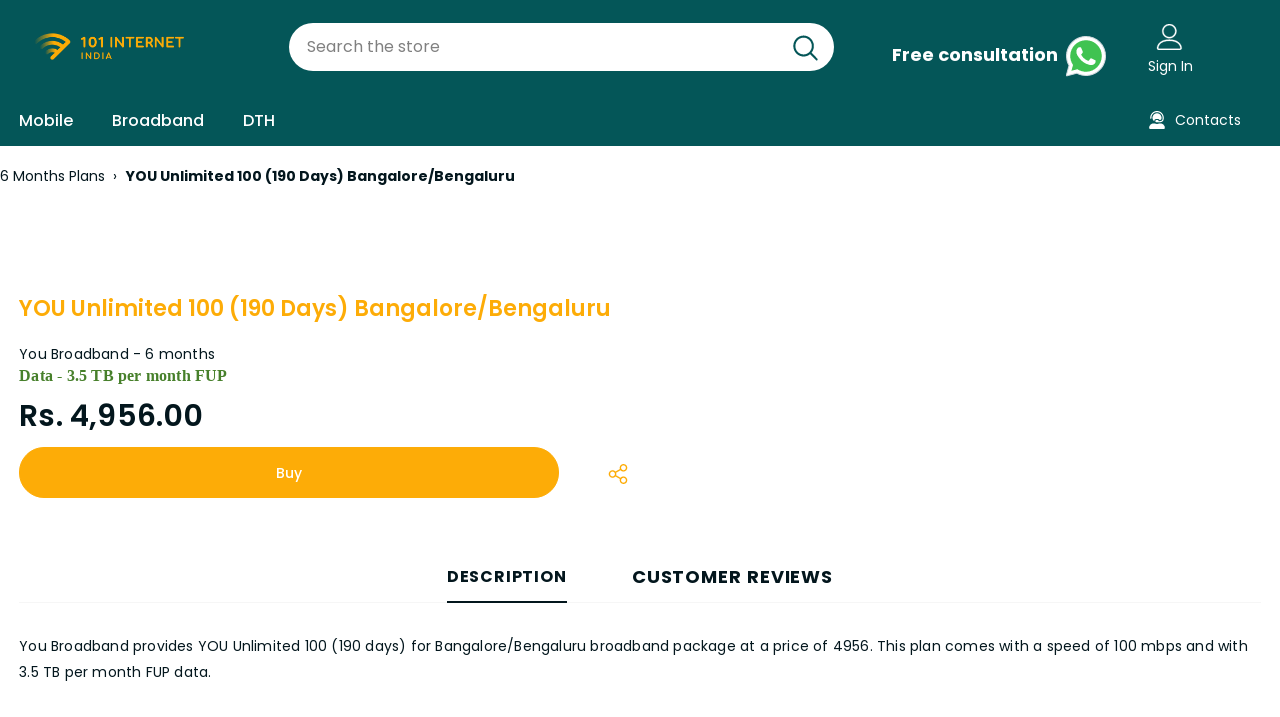

--- FILE ---
content_type: text/css
request_url: https://101internet.in/cdn/shop/t/4/assets/theme-settings.css?v=119364303348636919321666598595
body_size: 1198
content:
.slick-arrow{background-color:var(--color_bg_slick_arrow);border:2px solid var(--color_border_slick_arrow);color:var(--color_slick_arrow)}.slick-arrow:not(.slick-disabled):hover{background:var(--background_1);color:var(--color_1);border-color:var(--border_1)}.widget-title .box-title{color:var(--page_title_color);position:relative;font-family:var(--fonts_name_2);font-size:20px!important;text-transform:capitalize;font-weight:700;letter-spacing:0;margin-bottom:5px}.loading-modal{background-color:#fffc}.ajax-lookbook-modal .lookbook-content .product-item .btn,.ajax-lookbook-modal .lookbook-content .product-item .product-shop .shopify-payment-button button.shopify-payment-button__button,.product-shop .shopify-payment-button .ajax-lookbook-modal .lookbook-content .product-item button.shopify-payment-button__button,.ajax-lookbook-modal .lookbook-content .product-item .product-shop .groups-btn .wishlist,.product-shop .groups-btn .ajax-lookbook-modal .lookbook-content .product-item .wishlist,.ajax-lookbook-modal .lookbook-content .product-item .tabs__product-page .spr-container .spr-summary-actions-newreview,.tabs__product-page .spr-container .ajax-lookbook-modal .lookbook-content .product-item .spr-summary-actions-newreview,.ajax-lookbook-modal .lookbook-content .product-item .addresses-page .btn-edit-delete a,.addresses-page .btn-edit-delete .ajax-lookbook-modal .lookbook-content .product-item a{background:#fdac07e6;color:var(--color_1);border-color:#fdac07e6}.grid-item-mansory .countdown-grid-item{background-color:#fdac07cc}.cart-form .cart-list .qty-group input[name=quantity][disabled]{background-color:#e7e7e780}.swatch.swatch_size_large .swatch-element:not(.color) label{min-width:80px;height:40px;line-height:36px}.swatch.swatch_size_large .swatch-element.color label{width:70px;height:104px}.tabs__product-page .spr-container .spr-review-reportreview{color:#fdac07cc}.cart-template .wrapper-cart-template .cart-list .group-action .remove .text-hover:before{background-color:#03161d80}.custom-acc-page .last a:last-child{border-bottom:1px solid rgba(3,22,29,.7)}.body-boxed{background-color:#fdac07}.home-blog-style2 .article-img:before{background-color:#03161d80}#cart_slider{background-color:#edebf7;color:#3c3c3c}.adaptive_height img.lazyload:after,.adaptive_height img.lazyloading:after{background-color:#f6f8f9}.newsletter-toolbar .social-icons li:hover a{color:#505050!important}.newsletter-toolbar .social-icons a{color:#a7a7a7}.newsletter-toolbar .toolbar--text span,.newsletter-toolbar .toolbar--text:hover span{color:#202020}.sizes-list{margin-bottom:0}.product-title,.product-name{overflow:hidden;white-space:normal;display:-webkit-box;-webkit-line-clamp:1;text-overflow:ellipsis;-webkit-box-orient:vertical}.page-header h2,.page-header h1{margin-top:20px}.sidebar-widget-product .products-grid .grid-item .item-swatch{margin-bottom:20px}.product-item .product-bottom .wrapper-compare .compare-button .compare-text{font-size:var(--font_size);display:block}.hot_stock{margin-bottom:15px;color:#d62828}@media (max-width: 1024px){.style_product_grid_2 .product-item .product-bottom .wrapper-size{justify-content:flex-start}}@media (min-width: 480px){.icon-nav.menu-open{right:inherit;left:337px}}@media (max-width: 767px){.featured-products.has-banner.layout_style_2 .column-product .column-product-inner .grid-item .product-item .wrapper-vendor,.style_product_grid_2 .product-item .product-bottom .wrapper-size,.style_product_grid_2 .product-item .product-bottom .wrapper-compare,.style_product_grid_2 .product-item .product-bottom .wrapper-vendor{justify-content:flex-start}.sticky_form{display:none!important}.recently-viewed-products-sidebar{display:none}}@media (max-width: 1199px){.navigation-05 .lang-currency-groups .lang-block,.navigation-05 .lang-currency-groups .currency-block{border-bottom:1px solid #a7a7a7}.header-bottom{background-color:#fff;color:#03161d}.header-bottom a{color:#03161d}.wrapper-navigation .header-pc{color:#202020}.wrapper-navigation .header-pc .lang-currency-groups,.navigation-06 .lang-currency-groups{border-top:1px solid #a7a7a7}.wrapper-navigation .header-pc a{color:#202020}.wrapper-navigation .header-pc a:hover{color:#ff9800}.jas-mb-style{background-color:#fff}.site-nav .menu-mb-title{border-bottom:1px solid #a7a7a7;color:#03161d;background-color:#ef6101}.site-nav .menu-lv-1{border-bottom:1px solid #a7a7a7}.site-nav .menu-lv-1>a{color:#03161d}.site-nav .menu-lv-1:hover{background-color:#ef6101}.site-nav .menu-lv-1:hover>a{color:#ff9800}.site-nav .menu-lv-2{border-bottom:1px solid #a7a7a7}.site-nav .menu-lv-2>a{color:#03161d}.site-nav .menu-lv-2:hover>a{color:#ff9800}.site-nav .menu-lv-3>a{color:#202020}.site-nav .menu-lv-3:hover>a{color:#ff9800}.site-nav .sub-menu-mobile{background-color:#fff}.site-nav .mega-menu .mega-banner .title,.site-nav .mega-menu .mega-banner .product-item .btn{color:#03161d}.site-nav .mega-menu .mega-banner .product-item .btn{border-bottom-color:#03161db3}.site-nav .d-md-flex .col-left .menu-lv-2 a{border-bottom:1px solid #a7a7a7}.product-item .product-des.abs-bottom{bottom:35px;z-index:1}.wrapper_header_02 .mb-area .free-shipping-text,.wrapper_header_02 .mb-area .wishlist,.wrapper_header_02 .mb-area .acc-links{color:#202020}.wrapper_header_02 .mb-area .free-shipping-text:hover,.wrapper_header_02 .mb-area .wishlist:hover,.wrapper_header_02 .mb-area .acc-links:hover{color:#ff9800}.wrapper_header_02 .mb-area .header-bottom-left .shipping-text{border-top:1px solid #a7a7a7}.wrapper_header_02 .customer-links svg{display:none}.wrapper_header_03 .header-pc .header-panel-top .left-groups{border-top:1px solid #a7a7a7}.wrapper_header_03 .header-pc .social-icons a{color:#03161d!important}.wrapper_header_04 .appentMb .acc-links,.wrapper_header_04 .appentMb .wishlist{color:#202020}.wrapper_header_04 .appentMb .acc-links:hover,.wrapper_header_04 .appentMb .wishlist:hover{color:#ff9800}.wrapper_header_04 .appentMb .lang-currency-groups{border-top:1px solid #a7a7a7}.wrapper_header_supermarket .fb-like-code a span{color:#03161d}.wrapper_header_supermarket .header-links a,.wrapper_header_supermarket .info-store,.wrapper_header_supermarket .info-store .info-text a,.wrapper_header_supermarket append-mb,.wrapper_header_supermarket .append-mb a{color:#202020}.navigation-08 .header-bottom-right .help-item a{color:#202020!important}.wrapper_header_supermarket .header-links a:hover,.wrapper_header_supermarket .info-store .info-text a:hover,.wrapper_header_supermarket .append-mb a:hover{color:#ff9800}.wrapper_header_supermarket .wrapper-navigation .lang-currency-groups{border-top:1px solid #a7a7a7}.wrapper_header_supermarket .vertical-menu .menu-lv-1>a{color:#202020}.wrapper_header_supermarket.enable_vertical_menu .vertical-menu .menu-lv-1>a{color:#03161d}}@media (min-width: 1200px){.search-open .header-default .nav-search .close-search{color:#202020}.site-nav .no-mega-menu li+li>a{border-top:1px solid #a7a7a7}.product-item .inner-top:hover .product-top .quickview-button,.product-item .inner-top:hover .product-top .compare-button,.product-item .inner-top:hover .product-des{opacity:1;-ms-filter:"progid:DXImageTransform.Microsoft.Alpha(opacity=100)";filter:alpha(opacity=100);visibility:visible}.product-item .inner-top:hover .wrapper-compare .compare-button,.product-item .inner-top:hover .compare-button{opacity:1;visibility:visible}.product-item .product-top:hover .images-one{opacity:0;-ms-filter:"progid:DXImageTransform.Microsoft.Alpha(opacity=0)";filter:alpha(opacity=0)}.product-item .product-top:hover .images-two{opacity:1;-ms-filter:"progid:DXImageTransform.Microsoft.Alpha(opacity=100)";filter:alpha(opacity=100)}.relate-verticle .related-products .products-grid .grid-item .product-details .shopify-product-reviews-badge{min-height:29px}.search-open .header-lang-style2 .search-form .close-search{color:#202020}}#shopify-section-collection-template-suppermarket .product-top,.product-item .product-image,#shopify-section-template--16436975206623__main .halo-product-content .product .product-photos{display:none}#shopify-section-16636121428f20e931 .container-fluid{background:#fdac07}.is-sticky .wrapper-navigation .fixed-right-menu .cart-fixed{display:none}
/*# sourceMappingURL=/cdn/shop/t/4/assets/theme-settings.css.map?v=119364303348636919321666598595 */
